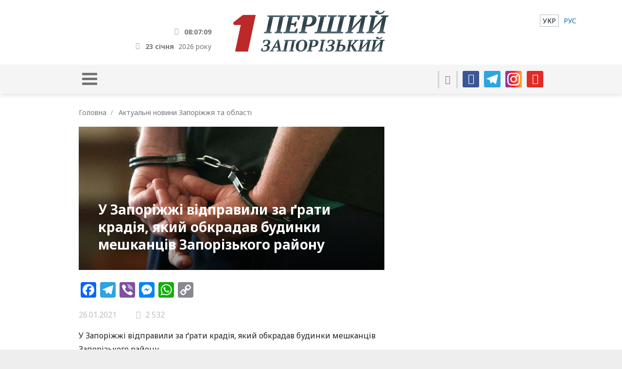

--- FILE ---
content_type: text/html; charset=UTF-8
request_url: http://1news.zp.ua/v-zaporozhe-otpravili-za-reshetku-vora-kotoryj-obvorovyval-doma-zhitelej-zaporozhskogo-rajona/
body_size: 16736
content:
<!DOCTYPE html>
<html dir="ltr" lang="uk" prefix="og: https://ogp.me/ns#">
<head>
  <meta http-equiv="X-UA-Compatible" content="IE=Edge">
  <meta http-equiv="Cache-Control" content="max-age=31536000, must-revalidate">
  <meta name="viewport" content="width=device-width, initial-scale=1.0"/>
  
  <link rel="preconnect" href="https://fonts.googleapis.com">
  <link rel="preconnect" href="https://fonts.gstatic.com" crossorigin>


  <meta charset="UTF-8">
  <meta content="width=device-width, minimum-scale=1, maximum-scale=1" name="viewport">
  <meta name="theme-color" content="#bd2828">
  <link rel="apple-touch-icon-precomposed" sizes="57x57" href="http://1news.zp.ua/themes/1zp-wpml/assets/i/app/favicon-57x57.png">
  <link rel="apple-touch-icon-precomposed" sizes="60x60" href="http://1news.zp.ua/themes/1zp-wpml/assets/i/app/favicon-60x60.png">
  <link rel="apple-touch-icon-precomposed" sizes="72x72" href="http://1news.zp.ua/themes/1zp-wpml/assets/i/app/favicon-72x72.png">
  <link rel="apple-touch-icon-precomposed" sizes="76x76" href="http://1news.zp.ua/themes/1zp-wpml/assets/i/app/favicon-76x76.png">
  <link rel="apple-touch-icon-precomposed" sizes="114x114" href="http://1news.zp.ua/themes/1zp-wpml/assets/i/app/favicon-114x114.png">
  <link rel="apple-touch-icon-precomposed" sizes="120x120" href="http://1news.zp.ua/themes/1zp-wpml/assets/i/app/favicon-120x120.png">
  <link rel="apple-touch-icon-precomposed" sizes="144x144" href="http://1news.zp.ua/themes/1zp-wpml/assets/i/app/favicon-144x144.png">
  <link rel="apple-touch-icon-precomposed" sizes="152x152" href="http://1news.zp.ua/themes/1zp-wpml/assets/i/app/favicon-152x152.png">
  <link rel="icon" type="image/png" sizes="196x196" href="http://1news.zp.ua/themes/1zp-wpml/assets/i/app/favicon-196x196.png">
  <link rel="icon" type="image/png" sizes="96x96" href="http://1news.zp.ua/themes/1zp-wpml/assets/i/app/favicon-96x96.png">
  <link rel="icon" type="image/png" sizes="32x32" href="http://1news.zp.ua/themes/1zp-wpml/assets/i/app/favicon-32x32.png">
  <link rel="icon" type="image/png" sizes="16x16" href="http://1news.zp.ua/themes/1zp-wpml/assets/i/app/favicon-16x16.png">
  <link rel="icon" type="image/png" sizes="128x128" href="http://1news.zp.ua/themes/1zp-wpml/assets/i/app/favicon-128x128.png">
  <meta name="application-name" content="&amp;nbsp;">
  <meta name="msapplication-TileColor" content="#FFFFFF">
  <meta name="msapplication-TileImage" content="http://1news.zp.ua/themes/1zp-wpml/assets/i/app/favicon-144x144.png">
  <meta name="msapplication-square70x70logo" content="http://1news.zp.ua/themes/1zp-wpml/assets/i/app/favicon-70x70.png">
  <meta name="msapplication-square150x150logo" content="http://1news.zp.ua/themes/1zp-wpml/assets/i/app/favicon-150x150.png">
  <meta name="msapplication-wide310x150logo" content="http://1news.zp.ua/themes/1zp-wpml/assets/i/app/favicon-310x150.png">
  <meta name="msapplication-square310x310logo" content="http://1news.zp.ua/themes/1zp-wpml/assets/i/app/favicon-310x310.png">

  <link rel="alternate" hreflang="uk" href="https://1news.zp.ua/v-zaporozhe-otpravili-za-reshetku-vora-kotoryj-obvorovyval-doma-zhitelej-zaporozhskogo-rajona/" />
<link rel="alternate" hreflang="ru" href="https://1news.zp.ua/ru/v-zaporozhe-otpravili-za-reshetku-vora-kotoryj-obvorovyval-doma-zhitelej-zaporozhskogo-rajona/" />
<link rel="alternate" hreflang="x-default" href="https://1news.zp.ua/v-zaporozhe-otpravili-za-reshetku-vora-kotoryj-obvorovyval-doma-zhitelej-zaporozhskogo-rajona/" />

		<!-- All in One SEO Pro 4.6.9 - aioseo.com -->
		<title>У Запоріжжі відправили за ґрати крадія, який обкрадав будинки мешканців Запорізького району | Перший Запорізький</title>
		<meta name="description" content="У Запоріжжі відправили за ґрати крадія, який обкрадав будинки мешканців Запорізького району. Про це повідомляють у обласній прокуратурі. Запорізьким районним судом Запорізької області винесено вирок 28-річному мешканцю Запорізького району, який вчинив низку крадіжок з приватних будинків та господарських споруд місцевих жителів. Встановлено, що впродовж січня 2019 – березня 2020 року місцевий житель в своєму селі" />
		<meta name="robots" content="max-image-preview:large" />
		<link rel="canonical" href="https://1news.zp.ua/v-zaporozhe-otpravili-za-reshetku-vora-kotoryj-obvorovyval-doma-zhitelej-zaporozhskogo-rajona/" />
		<meta name="generator" content="All in One SEO Pro (AIOSEO) 4.6.9" />
		<meta property="og:locale" content="uk_UA" />
		<meta property="og:site_name" content="Перший Запорізький | Новини Запоріжжя" />
		<meta property="og:type" content="article" />
		<meta property="og:title" content="У Запоріжжі відправили за ґрати крадія, який обкрадав будинки мешканців Запорізького району | Перший Запорізький" />
		<meta property="og:description" content="У Запоріжжі відправили за ґрати крадія, який обкрадав будинки мешканців Запорізького району. Про це повідомляють у обласній прокуратурі. Запорізьким районним судом Запорізької області винесено вирок 28-річному мешканцю Запорізького району, який вчинив низку крадіжок з приватних будинків та господарських споруд місцевих жителів. Встановлено, що впродовж січня 2019 – березня 2020 року місцевий житель в своєму селі" />
		<meta property="og:url" content="https://1news.zp.ua/v-zaporozhe-otpravili-za-reshetku-vora-kotoryj-obvorovyval-doma-zhitelej-zaporozhskogo-rajona/" />
		<meta property="og:image" content="http://1news.zp.ua/media/2021/01/cropped-0_Gp0b08r2EHvr0WO5-1.jpg" />
		<meta property="og:image:width" content="1200" />
		<meta property="og:image:height" content="675" />
		<meta property="article:published_time" content="2021-01-26T08:17:09+00:00" />
		<meta property="article:modified_time" content="2021-01-26T08:17:09+00:00" />
		<meta name="twitter:card" content="summary_large_image" />
		<meta name="twitter:title" content="У Запоріжжі відправили за ґрати крадія, який обкрадав будинки мешканців Запорізького району | Перший Запорізький" />
		<meta name="twitter:description" content="У Запоріжжі відправили за ґрати крадія, який обкрадав будинки мешканців Запорізького району. Про це повідомляють у обласній прокуратурі. Запорізьким районним судом Запорізької області винесено вирок 28-річному мешканцю Запорізького району, який вчинив низку крадіжок з приватних будинків та господарських споруд місцевих жителів. Встановлено, що впродовж січня 2019 – березня 2020 року місцевий житель в своєму селі" />
		<meta name="twitter:image" content="https://1news.zp.ua/media/2021/01/cropped-0_Gp0b08r2EHvr0WO5-1.jpg" />
		<script type="application/ld+json" class="aioseo-schema">
			{"@context":"https:\/\/schema.org","@graph":[{"@type":"BlogPosting","@id":"https:\/\/1news.zp.ua\/v-zaporozhe-otpravili-za-reshetku-vora-kotoryj-obvorovyval-doma-zhitelej-zaporozhskogo-rajona\/#blogposting","name":"\u0423 \u0417\u0430\u043f\u043e\u0440\u0456\u0436\u0436\u0456 \u0432\u0456\u0434\u043f\u0440\u0430\u0432\u0438\u043b\u0438 \u0437\u0430 \u0491\u0440\u0430\u0442\u0438 \u043a\u0440\u0430\u0434\u0456\u044f, \u044f\u043a\u0438\u0439 \u043e\u0431\u043a\u0440\u0430\u0434\u0430\u0432 \u0431\u0443\u0434\u0438\u043d\u043a\u0438 \u043c\u0435\u0448\u043a\u0430\u043d\u0446\u0456\u0432 \u0417\u0430\u043f\u043e\u0440\u0456\u0437\u044c\u043a\u043e\u0433\u043e \u0440\u0430\u0439\u043e\u043d\u0443 | \u041f\u0435\u0440\u0448\u0438\u0439 \u0417\u0430\u043f\u043e\u0440\u0456\u0437\u044c\u043a\u0438\u0439","headline":"\u0423 \u0417\u0430\u043f\u043e\u0440\u0456\u0436\u0436\u0456 \u0432\u0456\u0434\u043f\u0440\u0430\u0432\u0438\u043b\u0438 \u0437\u0430 \u0491\u0440\u0430\u0442\u0438 \u043a\u0440\u0430\u0434\u0456\u044f, \u044f\u043a\u0438\u0439 \u043e\u0431\u043a\u0440\u0430\u0434\u0430\u0432 \u0431\u0443\u0434\u0438\u043d\u043a\u0438 \u043c\u0435\u0448\u043a\u0430\u043d\u0446\u0456\u0432 \u0417\u0430\u043f\u043e\u0440\u0456\u0437\u044c\u043a\u043e\u0433\u043e \u0440\u0430\u0439\u043e\u043d\u0443","author":{"@id":"https:\/\/1news.zp.ua\/author\/andrey\/#author"},"publisher":{"@id":"https:\/\/1news.zp.ua\/#organization"},"image":{"@type":"ImageObject","url":"https:\/\/1news.zp.ua\/media\/2021\/01\/cropped-0_Gp0b08r2EHvr0WO5-1.jpg","width":1200,"height":675},"datePublished":"2021-01-26T10:17:09+02:00","dateModified":"2021-01-26T10:17:09+02:00","inLanguage":"uk","mainEntityOfPage":{"@id":"https:\/\/1news.zp.ua\/v-zaporozhe-otpravili-za-reshetku-vora-kotoryj-obvorovyval-doma-zhitelej-zaporozhskogo-rajona\/#webpage"},"isPartOf":{"@id":"https:\/\/1news.zp.ua\/v-zaporozhe-otpravili-za-reshetku-vora-kotoryj-obvorovyval-doma-zhitelej-zaporozhskogo-rajona\/#webpage"},"articleSection":"\u0410\u043a\u0442\u0443\u0430\u043b\u044c\u043d\u0456 \u043d\u043e\u0432\u0438\u043d\u0438 \u0417\u0430\u043f\u043e\u0440\u0456\u0436\u0436\u044f \u0442\u0430 \u043e\u0431\u043b\u0430\u0441\u0442\u0456, \u0411\u0435\u0437 \u043a\u0430\u0442\u0435\u0433\u043e\u0440\u0456\u0457, \u0417\u0430\u043f\u043e\u0440\u0456\u0436\u0436\u044f, \u041f\u043e\u0434\u0456\u0457, \u0432\u043e\u0440, \u0417\u0430\u043f\u043e\u0440\u043e\u0436\u044c\u0435, \u043f\u0440\u043e\u043a\u0443\u0440\u0430\u0442\u0443\u0440\u0430, \u0440\u0430\u0441\u0441\u043b\u0435\u0434\u043e\u0432\u0430\u043d\u0438\u0435, \u0440\u0435\u0448\u0435\u0442\u043a\u0430, \u0421\u0443\u0434, \u041d\u0435\u043e\u0431\u043e\u0432'\u044f\u0437\u043a\u043e\u0432\u043e"},{"@type":"BreadcrumbList","@id":"https:\/\/1news.zp.ua\/v-zaporozhe-otpravili-za-reshetku-vora-kotoryj-obvorovyval-doma-zhitelej-zaporozhskogo-rajona\/#breadcrumblist","itemListElement":[{"@type":"ListItem","@id":"https:\/\/1news.zp.ua\/#listItem","position":1,"name":"\u0413\u043e\u043b\u043e\u0432\u043d\u0430","item":"https:\/\/1news.zp.ua\/","nextItem":"https:\/\/1news.zp.ua\/v-zaporozhe-otpravili-za-reshetku-vora-kotoryj-obvorovyval-doma-zhitelej-zaporozhskogo-rajona\/#listItem"},{"@type":"ListItem","@id":"https:\/\/1news.zp.ua\/v-zaporozhe-otpravili-za-reshetku-vora-kotoryj-obvorovyval-doma-zhitelej-zaporozhskogo-rajona\/#listItem","position":2,"name":"\u0423 \u0417\u0430\u043f\u043e\u0440\u0456\u0436\u0436\u0456 \u0432\u0456\u0434\u043f\u0440\u0430\u0432\u0438\u043b\u0438 \u0437\u0430 \u0491\u0440\u0430\u0442\u0438 \u043a\u0440\u0430\u0434\u0456\u044f, \u044f\u043a\u0438\u0439 \u043e\u0431\u043a\u0440\u0430\u0434\u0430\u0432 \u0431\u0443\u0434\u0438\u043d\u043a\u0438 \u043c\u0435\u0448\u043a\u0430\u043d\u0446\u0456\u0432 \u0417\u0430\u043f\u043e\u0440\u0456\u0437\u044c\u043a\u043e\u0433\u043e \u0440\u0430\u0439\u043e\u043d\u0443","previousItem":"https:\/\/1news.zp.ua\/#listItem"}]},{"@type":"Organization","@id":"https:\/\/1news.zp.ua\/#organization","name":"\u041f\u0435\u0440\u0448\u0438\u0439 \u0417\u0430\u043f\u043e\u0440\u0456\u0437\u044c\u043a\u0438\u0439","description":"\u041d\u043e\u0432\u0438\u043d\u0438 \u0417\u0430\u043f\u043e\u0440\u0456\u0436\u0436\u044f","url":"https:\/\/1news.zp.ua\/"},{"@type":"Person","@id":"https:\/\/1news.zp.ua\/author\/andrey\/#author","url":"https:\/\/1news.zp.ua\/author\/andrey\/","name":"Andrey","image":{"@type":"ImageObject","@id":"https:\/\/1news.zp.ua\/v-zaporozhe-otpravili-za-reshetku-vora-kotoryj-obvorovyval-doma-zhitelej-zaporozhskogo-rajona\/#authorImage","url":"http:\/\/2.gravatar.com\/avatar\/8d4c3bfed2e0948cf7c98796b1db014f?s=96&d=mm&r=g","width":96,"height":96,"caption":"Andrey"}},{"@type":"WebPage","@id":"https:\/\/1news.zp.ua\/v-zaporozhe-otpravili-za-reshetku-vora-kotoryj-obvorovyval-doma-zhitelej-zaporozhskogo-rajona\/#webpage","url":"https:\/\/1news.zp.ua\/v-zaporozhe-otpravili-za-reshetku-vora-kotoryj-obvorovyval-doma-zhitelej-zaporozhskogo-rajona\/","name":"\u0423 \u0417\u0430\u043f\u043e\u0440\u0456\u0436\u0436\u0456 \u0432\u0456\u0434\u043f\u0440\u0430\u0432\u0438\u043b\u0438 \u0437\u0430 \u0491\u0440\u0430\u0442\u0438 \u043a\u0440\u0430\u0434\u0456\u044f, \u044f\u043a\u0438\u0439 \u043e\u0431\u043a\u0440\u0430\u0434\u0430\u0432 \u0431\u0443\u0434\u0438\u043d\u043a\u0438 \u043c\u0435\u0448\u043a\u0430\u043d\u0446\u0456\u0432 \u0417\u0430\u043f\u043e\u0440\u0456\u0437\u044c\u043a\u043e\u0433\u043e \u0440\u0430\u0439\u043e\u043d\u0443 | \u041f\u0435\u0440\u0448\u0438\u0439 \u0417\u0430\u043f\u043e\u0440\u0456\u0437\u044c\u043a\u0438\u0439","description":"\u0423 \u0417\u0430\u043f\u043e\u0440\u0456\u0436\u0436\u0456 \u0432\u0456\u0434\u043f\u0440\u0430\u0432\u0438\u043b\u0438 \u0437\u0430 \u0491\u0440\u0430\u0442\u0438 \u043a\u0440\u0430\u0434\u0456\u044f, \u044f\u043a\u0438\u0439 \u043e\u0431\u043a\u0440\u0430\u0434\u0430\u0432 \u0431\u0443\u0434\u0438\u043d\u043a\u0438 \u043c\u0435\u0448\u043a\u0430\u043d\u0446\u0456\u0432 \u0417\u0430\u043f\u043e\u0440\u0456\u0437\u044c\u043a\u043e\u0433\u043e \u0440\u0430\u0439\u043e\u043d\u0443. \u041f\u0440\u043e \u0446\u0435 \u043f\u043e\u0432\u0456\u0434\u043e\u043c\u043b\u044f\u044e\u0442\u044c \u0443 \u043e\u0431\u043b\u0430\u0441\u043d\u0456\u0439 \u043f\u0440\u043e\u043a\u0443\u0440\u0430\u0442\u0443\u0440\u0456. \u0417\u0430\u043f\u043e\u0440\u0456\u0437\u044c\u043a\u0438\u043c \u0440\u0430\u0439\u043e\u043d\u043d\u0438\u043c \u0441\u0443\u0434\u043e\u043c \u0417\u0430\u043f\u043e\u0440\u0456\u0437\u044c\u043a\u043e\u0457 \u043e\u0431\u043b\u0430\u0441\u0442\u0456 \u0432\u0438\u043d\u0435\u0441\u0435\u043d\u043e \u0432\u0438\u0440\u043e\u043a 28-\u0440\u0456\u0447\u043d\u043e\u043c\u0443 \u043c\u0435\u0448\u043a\u0430\u043d\u0446\u044e \u0417\u0430\u043f\u043e\u0440\u0456\u0437\u044c\u043a\u043e\u0433\u043e \u0440\u0430\u0439\u043e\u043d\u0443, \u044f\u043a\u0438\u0439 \u0432\u0447\u0438\u043d\u0438\u0432 \u043d\u0438\u0437\u043a\u0443 \u043a\u0440\u0430\u0434\u0456\u0436\u043e\u043a \u0437 \u043f\u0440\u0438\u0432\u0430\u0442\u043d\u0438\u0445 \u0431\u0443\u0434\u0438\u043d\u043a\u0456\u0432 \u0442\u0430 \u0433\u043e\u0441\u043f\u043e\u0434\u0430\u0440\u0441\u044c\u043a\u0438\u0445 \u0441\u043f\u043e\u0440\u0443\u0434 \u043c\u0456\u0441\u0446\u0435\u0432\u0438\u0445 \u0436\u0438\u0442\u0435\u043b\u0456\u0432. \u0412\u0441\u0442\u0430\u043d\u043e\u0432\u043b\u0435\u043d\u043e, \u0449\u043e \u0432\u043f\u0440\u043e\u0434\u043e\u0432\u0436 \u0441\u0456\u0447\u043d\u044f 2019 \u2013 \u0431\u0435\u0440\u0435\u0437\u043d\u044f 2020 \u0440\u043e\u043a\u0443 \u043c\u0456\u0441\u0446\u0435\u0432\u0438\u0439 \u0436\u0438\u0442\u0435\u043b\u044c \u0432 \u0441\u0432\u043e\u0454\u043c\u0443 \u0441\u0435\u043b\u0456","inLanguage":"uk","isPartOf":{"@id":"https:\/\/1news.zp.ua\/#website"},"breadcrumb":{"@id":"https:\/\/1news.zp.ua\/v-zaporozhe-otpravili-za-reshetku-vora-kotoryj-obvorovyval-doma-zhitelej-zaporozhskogo-rajona\/#breadcrumblist"},"author":{"@id":"https:\/\/1news.zp.ua\/author\/andrey\/#author"},"creator":{"@id":"https:\/\/1news.zp.ua\/author\/andrey\/#author"},"image":{"@type":"ImageObject","url":"https:\/\/1news.zp.ua\/media\/2021\/01\/cropped-0_Gp0b08r2EHvr0WO5-1.jpg","@id":"https:\/\/1news.zp.ua\/v-zaporozhe-otpravili-za-reshetku-vora-kotoryj-obvorovyval-doma-zhitelej-zaporozhskogo-rajona\/#mainImage","width":1200,"height":675},"primaryImageOfPage":{"@id":"https:\/\/1news.zp.ua\/v-zaporozhe-otpravili-za-reshetku-vora-kotoryj-obvorovyval-doma-zhitelej-zaporozhskogo-rajona\/#mainImage"},"datePublished":"2021-01-26T10:17:09+02:00","dateModified":"2021-01-26T10:17:09+02:00"},{"@type":"WebSite","@id":"https:\/\/1news.zp.ua\/#website","url":"https:\/\/1news.zp.ua\/","name":"\u041f\u0435\u0440\u0448\u0438\u0439 \u0417\u0430\u043f\u043e\u0440\u0456\u0437\u044c\u043a\u0438\u0439","description":"\u041d\u043e\u0432\u0438\u043d\u0438 \u0417\u0430\u043f\u043e\u0440\u0456\u0436\u0436\u044f","inLanguage":"uk","publisher":{"@id":"https:\/\/1news.zp.ua\/#organization"}}]}
		</script>
		<!-- All in One SEO Pro -->

<script type="text/javascript" id="wpp-js" src="http://1news.zp.ua/plugins/wordpress-popular-posts/assets/js/wpp.min.js" data-sampling="0" data-sampling-rate="100" data-api-url="https://1news.zp.ua/wp-json/wordpress-popular-posts" data-post-id="552147" data-token="7d3147e3ad" data-lang="0" data-debug="0"></script>
<link rel='dns-prefetch' href='//static.addtoany.com' />
<link rel="alternate" type="application/rss+xml" title="Перший Запорізький &raquo; У Запоріжжі відправили за ґрати крадія, який обкрадав будинки мешканців Запорізького району Канал коментарів" href="https://1news.zp.ua/v-zaporozhe-otpravili-za-reshetku-vora-kotoryj-obvorovyval-doma-zhitelej-zaporozhskogo-rajona/feed/" />
		<!-- This site uses the Google Analytics by MonsterInsights plugin v8.27.0 - Using Analytics tracking - https://www.monsterinsights.com/ -->
							<script src="//www.googletagmanager.com/gtag/js?id=G-17459WV97J"  data-cfasync="false" data-wpfc-render="false" type="text/javascript" async></script>
			<script data-cfasync="false" data-wpfc-render="false" type="text/javascript">
				var mi_version = '8.27.0';
				var mi_track_user = true;
				var mi_no_track_reason = '';
								var MonsterInsightsDefaultLocations = {"page_location":"https:\/\/1news.zp.ua\/v-zaporozhe-otpravili-za-reshetku-vora-kotoryj-obvorovyval-doma-zhitelej-zaporozhskogo-rajona\/"};
				if ( typeof MonsterInsightsPrivacyGuardFilter === 'function' ) {
					var MonsterInsightsLocations = (typeof MonsterInsightsExcludeQuery === 'object') ? MonsterInsightsPrivacyGuardFilter( MonsterInsightsExcludeQuery ) : MonsterInsightsPrivacyGuardFilter( MonsterInsightsDefaultLocations );
				} else {
					var MonsterInsightsLocations = (typeof MonsterInsightsExcludeQuery === 'object') ? MonsterInsightsExcludeQuery : MonsterInsightsDefaultLocations;
				}

								var disableStrs = [
										'ga-disable-G-17459WV97J',
									];

				/* Function to detect opted out users */
				function __gtagTrackerIsOptedOut() {
					for (var index = 0; index < disableStrs.length; index++) {
						if (document.cookie.indexOf(disableStrs[index] + '=true') > -1) {
							return true;
						}
					}

					return false;
				}

				/* Disable tracking if the opt-out cookie exists. */
				if (__gtagTrackerIsOptedOut()) {
					for (var index = 0; index < disableStrs.length; index++) {
						window[disableStrs[index]] = true;
					}
				}

				/* Opt-out function */
				function __gtagTrackerOptout() {
					for (var index = 0; index < disableStrs.length; index++) {
						document.cookie = disableStrs[index] + '=true; expires=Thu, 31 Dec 2099 23:59:59 UTC; path=/';
						window[disableStrs[index]] = true;
					}
				}

				if ('undefined' === typeof gaOptout) {
					function gaOptout() {
						__gtagTrackerOptout();
					}
				}
								window.dataLayer = window.dataLayer || [];

				window.MonsterInsightsDualTracker = {
					helpers: {},
					trackers: {},
				};
				if (mi_track_user) {
					function __gtagDataLayer() {
						dataLayer.push(arguments);
					}

					function __gtagTracker(type, name, parameters) {
						if (!parameters) {
							parameters = {};
						}

						if (parameters.send_to) {
							__gtagDataLayer.apply(null, arguments);
							return;
						}

						if (type === 'event') {
														parameters.send_to = monsterinsights_frontend.v4_id;
							var hookName = name;
							if (typeof parameters['event_category'] !== 'undefined') {
								hookName = parameters['event_category'] + ':' + name;
							}

							if (typeof MonsterInsightsDualTracker.trackers[hookName] !== 'undefined') {
								MonsterInsightsDualTracker.trackers[hookName](parameters);
							} else {
								__gtagDataLayer('event', name, parameters);
							}
							
						} else {
							__gtagDataLayer.apply(null, arguments);
						}
					}

					__gtagTracker('js', new Date());
					__gtagTracker('set', {
						'developer_id.dZGIzZG': true,
											});
					if ( MonsterInsightsLocations.page_location ) {
						__gtagTracker('set', MonsterInsightsLocations);
					}
										__gtagTracker('config', 'G-17459WV97J', {"forceSSL":"true"} );
															window.gtag = __gtagTracker;										(function () {
						/* https://developers.google.com/analytics/devguides/collection/analyticsjs/ */
						/* ga and __gaTracker compatibility shim. */
						var noopfn = function () {
							return null;
						};
						var newtracker = function () {
							return new Tracker();
						};
						var Tracker = function () {
							return null;
						};
						var p = Tracker.prototype;
						p.get = noopfn;
						p.set = noopfn;
						p.send = function () {
							var args = Array.prototype.slice.call(arguments);
							args.unshift('send');
							__gaTracker.apply(null, args);
						};
						var __gaTracker = function () {
							var len = arguments.length;
							if (len === 0) {
								return;
							}
							var f = arguments[len - 1];
							if (typeof f !== 'object' || f === null || typeof f.hitCallback !== 'function') {
								if ('send' === arguments[0]) {
									var hitConverted, hitObject = false, action;
									if ('event' === arguments[1]) {
										if ('undefined' !== typeof arguments[3]) {
											hitObject = {
												'eventAction': arguments[3],
												'eventCategory': arguments[2],
												'eventLabel': arguments[4],
												'value': arguments[5] ? arguments[5] : 1,
											}
										}
									}
									if ('pageview' === arguments[1]) {
										if ('undefined' !== typeof arguments[2]) {
											hitObject = {
												'eventAction': 'page_view',
												'page_path': arguments[2],
											}
										}
									}
									if (typeof arguments[2] === 'object') {
										hitObject = arguments[2];
									}
									if (typeof arguments[5] === 'object') {
										Object.assign(hitObject, arguments[5]);
									}
									if ('undefined' !== typeof arguments[1].hitType) {
										hitObject = arguments[1];
										if ('pageview' === hitObject.hitType) {
											hitObject.eventAction = 'page_view';
										}
									}
									if (hitObject) {
										action = 'timing' === arguments[1].hitType ? 'timing_complete' : hitObject.eventAction;
										hitConverted = mapArgs(hitObject);
										__gtagTracker('event', action, hitConverted);
									}
								}
								return;
							}

							function mapArgs(args) {
								var arg, hit = {};
								var gaMap = {
									'eventCategory': 'event_category',
									'eventAction': 'event_action',
									'eventLabel': 'event_label',
									'eventValue': 'event_value',
									'nonInteraction': 'non_interaction',
									'timingCategory': 'event_category',
									'timingVar': 'name',
									'timingValue': 'value',
									'timingLabel': 'event_label',
									'page': 'page_path',
									'location': 'page_location',
									'title': 'page_title',
									'referrer' : 'page_referrer',
								};
								for (arg in args) {
																		if (!(!args.hasOwnProperty(arg) || !gaMap.hasOwnProperty(arg))) {
										hit[gaMap[arg]] = args[arg];
									} else {
										hit[arg] = args[arg];
									}
								}
								return hit;
							}

							try {
								f.hitCallback();
							} catch (ex) {
							}
						};
						__gaTracker.create = newtracker;
						__gaTracker.getByName = newtracker;
						__gaTracker.getAll = function () {
							return [];
						};
						__gaTracker.remove = noopfn;
						__gaTracker.loaded = true;
						window['__gaTracker'] = __gaTracker;
					})();
									} else {
										console.log("");
					(function () {
						function __gtagTracker() {
							return null;
						}

						window['__gtagTracker'] = __gtagTracker;
						window['gtag'] = __gtagTracker;
					})();
									}
			</script>
				<!-- / Google Analytics by MonsterInsights -->
		<script type="text/javascript">
/* <![CDATA[ */
window._wpemojiSettings = {"baseUrl":"https:\/\/s.w.org\/images\/core\/emoji\/15.0.3\/72x72\/","ext":".png","svgUrl":"https:\/\/s.w.org\/images\/core\/emoji\/15.0.3\/svg\/","svgExt":".svg","source":{"concatemoji":"http:\/\/1news.zp.ua\/wp-includes\/js\/wp-emoji-release.min.js?ver=cabc7b18781ff132619cf3ad18a19683"}};
/*! This file is auto-generated */
!function(i,n){var o,s,e;function c(e){try{var t={supportTests:e,timestamp:(new Date).valueOf()};sessionStorage.setItem(o,JSON.stringify(t))}catch(e){}}function p(e,t,n){e.clearRect(0,0,e.canvas.width,e.canvas.height),e.fillText(t,0,0);var t=new Uint32Array(e.getImageData(0,0,e.canvas.width,e.canvas.height).data),r=(e.clearRect(0,0,e.canvas.width,e.canvas.height),e.fillText(n,0,0),new Uint32Array(e.getImageData(0,0,e.canvas.width,e.canvas.height).data));return t.every(function(e,t){return e===r[t]})}function u(e,t,n){switch(t){case"flag":return n(e,"\ud83c\udff3\ufe0f\u200d\u26a7\ufe0f","\ud83c\udff3\ufe0f\u200b\u26a7\ufe0f")?!1:!n(e,"\ud83c\uddfa\ud83c\uddf3","\ud83c\uddfa\u200b\ud83c\uddf3")&&!n(e,"\ud83c\udff4\udb40\udc67\udb40\udc62\udb40\udc65\udb40\udc6e\udb40\udc67\udb40\udc7f","\ud83c\udff4\u200b\udb40\udc67\u200b\udb40\udc62\u200b\udb40\udc65\u200b\udb40\udc6e\u200b\udb40\udc67\u200b\udb40\udc7f");case"emoji":return!n(e,"\ud83d\udc26\u200d\u2b1b","\ud83d\udc26\u200b\u2b1b")}return!1}function f(e,t,n){var r="undefined"!=typeof WorkerGlobalScope&&self instanceof WorkerGlobalScope?new OffscreenCanvas(300,150):i.createElement("canvas"),a=r.getContext("2d",{willReadFrequently:!0}),o=(a.textBaseline="top",a.font="600 32px Arial",{});return e.forEach(function(e){o[e]=t(a,e,n)}),o}function t(e){var t=i.createElement("script");t.src=e,t.defer=!0,i.head.appendChild(t)}"undefined"!=typeof Promise&&(o="wpEmojiSettingsSupports",s=["flag","emoji"],n.supports={everything:!0,everythingExceptFlag:!0},e=new Promise(function(e){i.addEventListener("DOMContentLoaded",e,{once:!0})}),new Promise(function(t){var n=function(){try{var e=JSON.parse(sessionStorage.getItem(o));if("object"==typeof e&&"number"==typeof e.timestamp&&(new Date).valueOf()<e.timestamp+604800&&"object"==typeof e.supportTests)return e.supportTests}catch(e){}return null}();if(!n){if("undefined"!=typeof Worker&&"undefined"!=typeof OffscreenCanvas&&"undefined"!=typeof URL&&URL.createObjectURL&&"undefined"!=typeof Blob)try{var e="postMessage("+f.toString()+"("+[JSON.stringify(s),u.toString(),p.toString()].join(",")+"));",r=new Blob([e],{type:"text/javascript"}),a=new Worker(URL.createObjectURL(r),{name:"wpTestEmojiSupports"});return void(a.onmessage=function(e){c(n=e.data),a.terminate(),t(n)})}catch(e){}c(n=f(s,u,p))}t(n)}).then(function(e){for(var t in e)n.supports[t]=e[t],n.supports.everything=n.supports.everything&&n.supports[t],"flag"!==t&&(n.supports.everythingExceptFlag=n.supports.everythingExceptFlag&&n.supports[t]);n.supports.everythingExceptFlag=n.supports.everythingExceptFlag&&!n.supports.flag,n.DOMReady=!1,n.readyCallback=function(){n.DOMReady=!0}}).then(function(){return e}).then(function(){var e;n.supports.everything||(n.readyCallback(),(e=n.source||{}).concatemoji?t(e.concatemoji):e.wpemoji&&e.twemoji&&(t(e.twemoji),t(e.wpemoji)))}))}((window,document),window._wpemojiSettings);
/* ]]> */
</script>
<style id='wp-emoji-styles-inline-css' type='text/css'>

	img.wp-smiley, img.emoji {
		display: inline !important;
		border: none !important;
		box-shadow: none !important;
		height: 1em !important;
		width: 1em !important;
		margin: 0 0.07em !important;
		vertical-align: -0.1em !important;
		background: none !important;
		padding: 0 !important;
	}
</style>
<link rel='stylesheet' id='wp-block-library-css' href='http://1news.zp.ua/wp-includes/css/dist/block-library/style.min.css?ver=cabc7b18781ff132619cf3ad18a19683' type='text/css' media='all' />
<style id='classic-theme-styles-inline-css' type='text/css'>
/*! This file is auto-generated */
.wp-block-button__link{color:#fff;background-color:#32373c;border-radius:9999px;box-shadow:none;text-decoration:none;padding:calc(.667em + 2px) calc(1.333em + 2px);font-size:1.125em}.wp-block-file__button{background:#32373c;color:#fff;text-decoration:none}
</style>
<style id='global-styles-inline-css' type='text/css'>
:root{--wp--preset--aspect-ratio--square: 1;--wp--preset--aspect-ratio--4-3: 4/3;--wp--preset--aspect-ratio--3-4: 3/4;--wp--preset--aspect-ratio--3-2: 3/2;--wp--preset--aspect-ratio--2-3: 2/3;--wp--preset--aspect-ratio--16-9: 16/9;--wp--preset--aspect-ratio--9-16: 9/16;--wp--preset--color--black: #000000;--wp--preset--color--cyan-bluish-gray: #abb8c3;--wp--preset--color--white: #ffffff;--wp--preset--color--pale-pink: #f78da7;--wp--preset--color--vivid-red: #cf2e2e;--wp--preset--color--luminous-vivid-orange: #ff6900;--wp--preset--color--luminous-vivid-amber: #fcb900;--wp--preset--color--light-green-cyan: #7bdcb5;--wp--preset--color--vivid-green-cyan: #00d084;--wp--preset--color--pale-cyan-blue: #8ed1fc;--wp--preset--color--vivid-cyan-blue: #0693e3;--wp--preset--color--vivid-purple: #9b51e0;--wp--preset--gradient--vivid-cyan-blue-to-vivid-purple: linear-gradient(135deg,rgba(6,147,227,1) 0%,rgb(155,81,224) 100%);--wp--preset--gradient--light-green-cyan-to-vivid-green-cyan: linear-gradient(135deg,rgb(122,220,180) 0%,rgb(0,208,130) 100%);--wp--preset--gradient--luminous-vivid-amber-to-luminous-vivid-orange: linear-gradient(135deg,rgba(252,185,0,1) 0%,rgba(255,105,0,1) 100%);--wp--preset--gradient--luminous-vivid-orange-to-vivid-red: linear-gradient(135deg,rgba(255,105,0,1) 0%,rgb(207,46,46) 100%);--wp--preset--gradient--very-light-gray-to-cyan-bluish-gray: linear-gradient(135deg,rgb(238,238,238) 0%,rgb(169,184,195) 100%);--wp--preset--gradient--cool-to-warm-spectrum: linear-gradient(135deg,rgb(74,234,220) 0%,rgb(151,120,209) 20%,rgb(207,42,186) 40%,rgb(238,44,130) 60%,rgb(251,105,98) 80%,rgb(254,248,76) 100%);--wp--preset--gradient--blush-light-purple: linear-gradient(135deg,rgb(255,206,236) 0%,rgb(152,150,240) 100%);--wp--preset--gradient--blush-bordeaux: linear-gradient(135deg,rgb(254,205,165) 0%,rgb(254,45,45) 50%,rgb(107,0,62) 100%);--wp--preset--gradient--luminous-dusk: linear-gradient(135deg,rgb(255,203,112) 0%,rgb(199,81,192) 50%,rgb(65,88,208) 100%);--wp--preset--gradient--pale-ocean: linear-gradient(135deg,rgb(255,245,203) 0%,rgb(182,227,212) 50%,rgb(51,167,181) 100%);--wp--preset--gradient--electric-grass: linear-gradient(135deg,rgb(202,248,128) 0%,rgb(113,206,126) 100%);--wp--preset--gradient--midnight: linear-gradient(135deg,rgb(2,3,129) 0%,rgb(40,116,252) 100%);--wp--preset--font-size--small: 13px;--wp--preset--font-size--medium: 20px;--wp--preset--font-size--large: 36px;--wp--preset--font-size--x-large: 42px;--wp--preset--spacing--20: 0.44rem;--wp--preset--spacing--30: 0.67rem;--wp--preset--spacing--40: 1rem;--wp--preset--spacing--50: 1.5rem;--wp--preset--spacing--60: 2.25rem;--wp--preset--spacing--70: 3.38rem;--wp--preset--spacing--80: 5.06rem;--wp--preset--shadow--natural: 6px 6px 9px rgba(0, 0, 0, 0.2);--wp--preset--shadow--deep: 12px 12px 50px rgba(0, 0, 0, 0.4);--wp--preset--shadow--sharp: 6px 6px 0px rgba(0, 0, 0, 0.2);--wp--preset--shadow--outlined: 6px 6px 0px -3px rgba(255, 255, 255, 1), 6px 6px rgba(0, 0, 0, 1);--wp--preset--shadow--crisp: 6px 6px 0px rgba(0, 0, 0, 1);}:where(.is-layout-flex){gap: 0.5em;}:where(.is-layout-grid){gap: 0.5em;}body .is-layout-flex{display: flex;}.is-layout-flex{flex-wrap: wrap;align-items: center;}.is-layout-flex > :is(*, div){margin: 0;}body .is-layout-grid{display: grid;}.is-layout-grid > :is(*, div){margin: 0;}:where(.wp-block-columns.is-layout-flex){gap: 2em;}:where(.wp-block-columns.is-layout-grid){gap: 2em;}:where(.wp-block-post-template.is-layout-flex){gap: 1.25em;}:where(.wp-block-post-template.is-layout-grid){gap: 1.25em;}.has-black-color{color: var(--wp--preset--color--black) !important;}.has-cyan-bluish-gray-color{color: var(--wp--preset--color--cyan-bluish-gray) !important;}.has-white-color{color: var(--wp--preset--color--white) !important;}.has-pale-pink-color{color: var(--wp--preset--color--pale-pink) !important;}.has-vivid-red-color{color: var(--wp--preset--color--vivid-red) !important;}.has-luminous-vivid-orange-color{color: var(--wp--preset--color--luminous-vivid-orange) !important;}.has-luminous-vivid-amber-color{color: var(--wp--preset--color--luminous-vivid-amber) !important;}.has-light-green-cyan-color{color: var(--wp--preset--color--light-green-cyan) !important;}.has-vivid-green-cyan-color{color: var(--wp--preset--color--vivid-green-cyan) !important;}.has-pale-cyan-blue-color{color: var(--wp--preset--color--pale-cyan-blue) !important;}.has-vivid-cyan-blue-color{color: var(--wp--preset--color--vivid-cyan-blue) !important;}.has-vivid-purple-color{color: var(--wp--preset--color--vivid-purple) !important;}.has-black-background-color{background-color: var(--wp--preset--color--black) !important;}.has-cyan-bluish-gray-background-color{background-color: var(--wp--preset--color--cyan-bluish-gray) !important;}.has-white-background-color{background-color: var(--wp--preset--color--white) !important;}.has-pale-pink-background-color{background-color: var(--wp--preset--color--pale-pink) !important;}.has-vivid-red-background-color{background-color: var(--wp--preset--color--vivid-red) !important;}.has-luminous-vivid-orange-background-color{background-color: var(--wp--preset--color--luminous-vivid-orange) !important;}.has-luminous-vivid-amber-background-color{background-color: var(--wp--preset--color--luminous-vivid-amber) !important;}.has-light-green-cyan-background-color{background-color: var(--wp--preset--color--light-green-cyan) !important;}.has-vivid-green-cyan-background-color{background-color: var(--wp--preset--color--vivid-green-cyan) !important;}.has-pale-cyan-blue-background-color{background-color: var(--wp--preset--color--pale-cyan-blue) !important;}.has-vivid-cyan-blue-background-color{background-color: var(--wp--preset--color--vivid-cyan-blue) !important;}.has-vivid-purple-background-color{background-color: var(--wp--preset--color--vivid-purple) !important;}.has-black-border-color{border-color: var(--wp--preset--color--black) !important;}.has-cyan-bluish-gray-border-color{border-color: var(--wp--preset--color--cyan-bluish-gray) !important;}.has-white-border-color{border-color: var(--wp--preset--color--white) !important;}.has-pale-pink-border-color{border-color: var(--wp--preset--color--pale-pink) !important;}.has-vivid-red-border-color{border-color: var(--wp--preset--color--vivid-red) !important;}.has-luminous-vivid-orange-border-color{border-color: var(--wp--preset--color--luminous-vivid-orange) !important;}.has-luminous-vivid-amber-border-color{border-color: var(--wp--preset--color--luminous-vivid-amber) !important;}.has-light-green-cyan-border-color{border-color: var(--wp--preset--color--light-green-cyan) !important;}.has-vivid-green-cyan-border-color{border-color: var(--wp--preset--color--vivid-green-cyan) !important;}.has-pale-cyan-blue-border-color{border-color: var(--wp--preset--color--pale-cyan-blue) !important;}.has-vivid-cyan-blue-border-color{border-color: var(--wp--preset--color--vivid-cyan-blue) !important;}.has-vivid-purple-border-color{border-color: var(--wp--preset--color--vivid-purple) !important;}.has-vivid-cyan-blue-to-vivid-purple-gradient-background{background: var(--wp--preset--gradient--vivid-cyan-blue-to-vivid-purple) !important;}.has-light-green-cyan-to-vivid-green-cyan-gradient-background{background: var(--wp--preset--gradient--light-green-cyan-to-vivid-green-cyan) !important;}.has-luminous-vivid-amber-to-luminous-vivid-orange-gradient-background{background: var(--wp--preset--gradient--luminous-vivid-amber-to-luminous-vivid-orange) !important;}.has-luminous-vivid-orange-to-vivid-red-gradient-background{background: var(--wp--preset--gradient--luminous-vivid-orange-to-vivid-red) !important;}.has-very-light-gray-to-cyan-bluish-gray-gradient-background{background: var(--wp--preset--gradient--very-light-gray-to-cyan-bluish-gray) !important;}.has-cool-to-warm-spectrum-gradient-background{background: var(--wp--preset--gradient--cool-to-warm-spectrum) !important;}.has-blush-light-purple-gradient-background{background: var(--wp--preset--gradient--blush-light-purple) !important;}.has-blush-bordeaux-gradient-background{background: var(--wp--preset--gradient--blush-bordeaux) !important;}.has-luminous-dusk-gradient-background{background: var(--wp--preset--gradient--luminous-dusk) !important;}.has-pale-ocean-gradient-background{background: var(--wp--preset--gradient--pale-ocean) !important;}.has-electric-grass-gradient-background{background: var(--wp--preset--gradient--electric-grass) !important;}.has-midnight-gradient-background{background: var(--wp--preset--gradient--midnight) !important;}.has-small-font-size{font-size: var(--wp--preset--font-size--small) !important;}.has-medium-font-size{font-size: var(--wp--preset--font-size--medium) !important;}.has-large-font-size{font-size: var(--wp--preset--font-size--large) !important;}.has-x-large-font-size{font-size: var(--wp--preset--font-size--x-large) !important;}
:where(.wp-block-post-template.is-layout-flex){gap: 1.25em;}:where(.wp-block-post-template.is-layout-grid){gap: 1.25em;}
:where(.wp-block-columns.is-layout-flex){gap: 2em;}:where(.wp-block-columns.is-layout-grid){gap: 2em;}
:root :where(.wp-block-pullquote){font-size: 1.5em;line-height: 1.6;}
</style>
<link rel='stylesheet' id='simply-gallery-block-frontend-css' href='http://1news.zp.ua/plugins/simply-gallery-block/blocks/pgc_sgb.min.style.css?ver=3.2.4' type='text/css' media='all' />
<link rel='stylesheet' id='pgc-simply-gallery-plugin-lightbox-style-css' href='http://1news.zp.ua/plugins/simply-gallery-block/plugins/pgc_sgb_lightbox.min.style.css?ver=3.2.4' type='text/css' media='all' />
<link rel='stylesheet' id='usp_style-css' href='http://1news.zp.ua/plugins/user-submitted-posts/resources/usp.css?ver=20240516' type='text/css' media='all' />
<link rel='stylesheet' id='wpml-menu-item-0-css' href='http://1news.zp.ua/plugins/sitepress-multilingual-cms/templates/language-switchers/menu-item/style.min.css?ver=1' type='text/css' media='all' />
<link rel='stylesheet' id='wp-pagenavi-css' href='http://1news.zp.ua/plugins/wp-pagenavi/pagenavi-css.css?ver=2.70' type='text/css' media='all' />
<link rel='stylesheet' id='wordpress-popular-posts-css-css' href='http://1news.zp.ua/plugins/wordpress-popular-posts/assets/css/wpp.css?ver=7.0.1' type='text/css' media='all' />
<link rel='stylesheet' id='addtoany-css' href='http://1news.zp.ua/plugins/add-to-any/addtoany.min.css?ver=1.16' type='text/css' media='all' />
<script type="text/javascript" id="wpml-cookie-js-extra">
/* <![CDATA[ */
var wpml_cookies = {"wp-wpml_current_language":{"value":"uk","expires":1,"path":"\/"}};
var wpml_cookies = {"wp-wpml_current_language":{"value":"uk","expires":1,"path":"\/"}};
/* ]]> */
</script>
<script type="text/javascript" src="http://1news.zp.ua/plugins/sitepress-multilingual-cms/res/js/cookies/language-cookie.js?ver=484900" id="wpml-cookie-js" defer="defer" data-wp-strategy="defer"></script>
<script type="text/javascript" src="http://1news.zp.ua/plugins/google-analytics-for-wordpress/assets/js/frontend-gtag.min.js?ver=8.27.0" id="monsterinsights-frontend-script-js"></script>
<script data-cfasync="false" data-wpfc-render="false" type="text/javascript" id='monsterinsights-frontend-script-js-extra'>/* <![CDATA[ */
var monsterinsights_frontend = {"js_events_tracking":"true","download_extensions":"doc,pdf,ppt,zip,xls,docx,pptx,xlsx","inbound_paths":"[]","home_url":"https:\/\/1news.zp.ua","hash_tracking":"false","v4_id":"G-17459WV97J"};/* ]]> */
</script>
<script type="text/javascript" id="addtoany-core-js-before">
/* <![CDATA[ */
window.a2a_config=window.a2a_config||{};a2a_config.callbacks=[];a2a_config.overlays=[];a2a_config.templates={};a2a_localize = {
	Share: "Поділитися",
	Save: "Зберегти",
	Subscribe: "Підписатися",
	Email: "Email",
	Bookmark: "Закладка",
	ShowAll: "Показати все",
	ShowLess: "Показати менше",
	FindServices: "Знайти сервіс(и)",
	FindAnyServiceToAddTo: "Миттєвий пошук сервісів",
	PoweredBy: "Працює на",
	ShareViaEmail: "Поділитися через електронну пошту",
	SubscribeViaEmail: "Підпишіться електронною поштою",
	BookmarkInYourBrowser: "Додати до закладок у браузері",
	BookmarkInstructions: "Натисніть Ctrl+D або \u2318+D, щоб додати цю сторінку до закладок",
	AddToYourFavorites: "Додати в закладки",
	SendFromWebOrProgram: "Відправити з будь-якої адреси електронної пошти або програми електронної пошти",
	EmailProgram: "Програма електронної пошти",
	More: "Більше&#8230;",
	ThanksForSharing: "Дякуємо, що поділились!",
	ThanksForFollowing: "Дякуємо за підписку!"
};
/* ]]> */
</script>
<script type="text/javascript" defer src="https://static.addtoany.com/menu/page.js" id="addtoany-core-js"></script>
<script type="text/javascript" src="http://1news.zp.ua/wp-includes/js/jquery/jquery.min.js?ver=3.7.1" id="jquery-core-js"></script>
<script type="text/javascript" defer src="http://1news.zp.ua/plugins/add-to-any/addtoany.min.js?ver=1.1" id="addtoany-jquery-js"></script>
<script type="text/javascript" src="http://1news.zp.ua/plugins/user-submitted-posts/resources/jquery.cookie.js?ver=20240516" id="usp_cookie-js"></script>
<script type="text/javascript" src="http://1news.zp.ua/plugins/user-submitted-posts/resources/jquery.parsley.min.js?ver=20240516" id="usp_parsley-js"></script>
<script type="text/javascript" id="usp_core-js-before">
/* <![CDATA[ */
var usp_custom_field = ""; var usp_custom_field_2 = ""; var usp_custom_checkbox = ""; var usp_case_sensitivity = "false"; var usp_challenge_response = "2"; var usp_min_images = 0; var usp_max_images = 10; var usp_parsley_error = "Incorrect response."; var usp_multiple_cats = 0; var usp_existing_tags = 0; var usp_recaptcha_disp = ""; var usp_recaptcha_vers = 2; var usp_recaptcha_key = ""; 
/* ]]> */
</script>
<script type="text/javascript" src="http://1news.zp.ua/plugins/user-submitted-posts/resources/jquery.usp.core.js?ver=20240516" id="usp_core-js"></script>
<link rel="https://api.w.org/" href="https://1news.zp.ua/wp-json/" /><link rel="alternate" title="JSON" type="application/json" href="https://1news.zp.ua/wp-json/wp/v2/posts/552147" /><link rel="EditURI" type="application/rsd+xml" title="RSD" href="https://1news.zp.ua/xmlrpc.php?rsd" />

<link rel='shortlink' href='https://1news.zp.ua/?p=552147' />
<link rel="alternate" title="oEmbed (JSON)" type="application/json+oembed" href="https://1news.zp.ua/wp-json/oembed/1.0/embed?url=https%3A%2F%2F1news.zp.ua%2Fv-zaporozhe-otpravili-za-reshetku-vora-kotoryj-obvorovyval-doma-zhitelej-zaporozhskogo-rajona%2F" />
<link rel="alternate" title="oEmbed (XML)" type="text/xml+oembed" href="https://1news.zp.ua/wp-json/oembed/1.0/embed?url=https%3A%2F%2F1news.zp.ua%2Fv-zaporozhe-otpravili-za-reshetku-vora-kotoryj-obvorovyval-doma-zhitelej-zaporozhskogo-rajona%2F&#038;format=xml" />
<meta name="generator" content="WPML ver:4.8.4 stt:45,54;" />
<noscript><style>.simply-gallery-amp{ display: block !important; }</style></noscript><noscript><style>.sgb-preloader{ display: none !important; }</style></noscript><!-- Stream WordPress user activity plugin v4.0.0 -->
<script type="text/javascript">
(function(url){
	if(/(?:Chrome\/26\.0\.1410\.63 Safari\/537\.31|WordfenceTestMonBot)/.test(navigator.userAgent)){ return; }
	var addEvent = function(evt, handler) {
		if (window.addEventListener) {
			document.addEventListener(evt, handler, false);
		} else if (window.attachEvent) {
			document.attachEvent('on' + evt, handler);
		}
	};
	var removeEvent = function(evt, handler) {
		if (window.removeEventListener) {
			document.removeEventListener(evt, handler, false);
		} else if (window.detachEvent) {
			document.detachEvent('on' + evt, handler);
		}
	};
	var evts = 'contextmenu dblclick drag dragend dragenter dragleave dragover dragstart drop keydown keypress keyup mousedown mousemove mouseout mouseover mouseup mousewheel scroll'.split(' ');
	var logHuman = function() {
		if (window.wfLogHumanRan) { return; }
		window.wfLogHumanRan = true;
		var wfscr = document.createElement('script');
		wfscr.type = 'text/javascript';
		wfscr.async = true;
		wfscr.src = url + '&r=' + Math.random();
		(document.getElementsByTagName('head')[0]||document.getElementsByTagName('body')[0]).appendChild(wfscr);
		for (var i = 0; i < evts.length; i++) {
			removeEvent(evts[i], logHuman);
		}
	};
	for (var i = 0; i < evts.length; i++) {
		addEvent(evts[i], logHuman);
	}
})('//1news.zp.ua/?wordfence_lh=1&hid=B5D4982C3CE6EC73DB107301CC470541');
</script>            <style id="wpp-loading-animation-styles">@-webkit-keyframes bgslide{from{background-position-x:0}to{background-position-x:-200%}}@keyframes bgslide{from{background-position-x:0}to{background-position-x:-200%}}.wpp-widget-block-placeholder,.wpp-shortcode-placeholder{margin:0 auto;width:60px;height:3px;background:#dd3737;background:linear-gradient(90deg,#dd3737 0%,#571313 10%,#dd3737 100%);background-size:200% auto;border-radius:3px;-webkit-animation:bgslide 1s infinite linear;animation:bgslide 1s infinite linear}</style>
            
<script type="text/javascript">
var ajaxurl = 'https://1news.zp.ua/wp-admin/admin-ajax.php';
</script>

<link rel="amphtml" href="https://1news.zp.ua/v-zaporozhe-otpravili-za-reshetku-vora-kotoryj-obvorovyval-doma-zhitelej-zaporozhskogo-rajona/amp/"><link rel="icon" href="https://1news.zp.ua/media/2025/11/cropped-favicon-310x310-1-32x32.png" sizes="32x32" />
<link rel="icon" href="https://1news.zp.ua/media/2025/11/cropped-favicon-310x310-1-192x192.png" sizes="192x192" />
<link rel="apple-touch-icon" href="https://1news.zp.ua/media/2025/11/cropped-favicon-310x310-1-180x180.png" />
<meta name="msapplication-TileImage" content="https://1news.zp.ua/media/2025/11/cropped-favicon-310x310-1-270x270.png" />

  <link href="https://fonts.googleapis.com/css?family=Noto+Sans:400,700,400italic&amp;subset=latin,cyrillic" rel="stylesheet" type="text/css">
  <link rel="stylesheet" href="http://1news.zp.ua/themes/1zp-wpml/assets/1zp.min.css">
  <link rel="stylesheet" href="http://1news.zp.ua/themes/1zp-wpml/assets/styles.css">

</head>

<body class="post-template-default single single-post postid-552147 single-format-standard">
  <!-- bool(false)
 -->
  <header class="header">
    <div class="header__main">
      <div class="container">
        <div class="header__main-inner">
          <div class="header__section header__section_left">
            <div class="header__widget header__widget_time">
              <span class="header__widget-icon icon-clock">
              </span>
              <strong class="header__widget_time-value"></strong>
            </div>
            <div class="header__widget header__widget_date">
              <span class="header__widget-icon icon-calendar">
              </span>
              <strong class="header__widget_date-day"></strong>
              <span class="header__widget_date-year" data-lang-year="року"></span>
            </div>
          </div>
                      <a class="header__logo" href="https://1news.zp.ua">
              <img class="header__logo-image" src="http://1news.zp.ua/themes/1zp-wpml/assets/i/1zp-logo-uk.svg" width="320" height="88">
            </a>
                    <div class="header__section header__section_right">
            <div class="header__widget header__widget_lang">
               
              <ul id="lang-ul" class=""><li id="menu-item-wpml-ls-60179-uk" class="menu-item wpml-ls-slot-60179 wpml-ls-item wpml-ls-item-uk wpml-ls-current-language wpml-ls-menu-item wpml-ls-first-item menu-item-type-wpml_ls_menu_item menu-item-object-wpml_ls_menu_item menu-item-wpml-ls-60179-uk"><a href="https://1news.zp.ua/v-zaporozhe-otpravili-za-reshetku-vora-kotoryj-obvorovyval-doma-zhitelej-zaporozhskogo-rajona/" role="menuitem"><span class="wpml-ls-display">УКР</span></a></li>
<li id="menu-item-wpml-ls-60179-ru" class="menu-item wpml-ls-slot-60179 wpml-ls-item wpml-ls-item-ru wpml-ls-menu-item wpml-ls-last-item menu-item-type-wpml_ls_menu_item menu-item-object-wpml_ls_menu_item menu-item-wpml-ls-60179-ru"><a title="Switch to РУС" href="https://1news.zp.ua/ru/v-zaporozhe-otpravili-za-reshetku-vora-kotoryj-obvorovyval-doma-zhitelej-zaporozhskogo-rajona/" aria-label="Switch to РУС" role="menuitem"><span class="wpml-ls-display">РУС</span></a></li>
</ul>            </div>
          </div>
        </div>
      </div>
    </div>
    <div class="header__bar">
      <div class="header__bar-inner container">
        <nav class="header__menu">
          <div class="menu">
                        <ul class="main-menu">
                                              <li class="main-menu__item ">
                  <a href="https://1news.zp.ua/vse-novosti/" title="Усi новини" class="main-menu__item-link">Усi новини</a>
                                  </li>
                                              <li class="main-menu__item main-menu__item-has_sub">
                  <a href="https://1news.zp.ua/category/zaporizhzhia/" title="Запоріжжя" class="main-menu__item-link">Запоріжжя</a>
                                      <ul class="main-sub-menu">
                                              <li class="main-sub-menu__item">
                          <a href="https://1news.zp.ua/category/zaporizhzhia/podiyu/" title="Події" class="main-sub-menu__item-link">Події</a>
                        </li>
                                              <li class="main-sub-menu__item">
                          <a href="https://1news.zp.ua/category/zaporizhzhia/suspilstvo/" title="Суспільство" class="main-sub-menu__item-link">Суспільство</a>
                        </li>
                                              <li class="main-sub-menu__item">
                          <a href="https://1news.zp.ua/category/zaporizhzhia/polityka/" title="Політика" class="main-sub-menu__item-link">Політика</a>
                        </li>
                                              <li class="main-sub-menu__item">
                          <a href="https://1news.zp.ua/category/zaporizhzhia/ekonomika/" title="Економіка" class="main-sub-menu__item-link">Економіка</a>
                        </li>
                                          </ul>
                                  </li>
                                              <li class="main-menu__item main-menu__item-has_sub">
                  <a href="https://1news.zp.ua/category/region/" title="Регіон" class="main-menu__item-link">Регіон</a>
                                      <ul class="main-sub-menu">
                                              <li class="main-sub-menu__item">
                          <a href="https://1news.zp.ua/category/region/viyna/" title="Війна" class="main-sub-menu__item-link">Війна</a>
                        </li>
                                              <li class="main-sub-menu__item">
                          <a href="https://1news.zp.ua/category/region/occupation/" title="Окупація" class="main-sub-menu__item-link">Окупація</a>
                        </li>
                                              <li class="main-sub-menu__item">
                          <a href="https://1news.zp.ua/category/region/berdyansk/" title="Бердянськ" class="main-sub-menu__item-link">Бердянськ</a>
                        </li>
                                              <li class="main-sub-menu__item">
                          <a href="https://1news.zp.ua/category/region/huliaipole/" title="Гуляйполе" class="main-sub-menu__item-link">Гуляйполе</a>
                        </li>
                                              <li class="main-sub-menu__item">
                          <a href="https://1news.zp.ua/category/region/melitopol/" title="Мелітополь" class="main-sub-menu__item-link">Мелітополь</a>
                        </li>
                                              <li class="main-sub-menu__item">
                          <a href="https://1news.zp.ua/category/region/orikhiv/" title="Оріхів" class="main-sub-menu__item-link">Оріхів</a>
                        </li>
                                              <li class="main-sub-menu__item">
                          <a href="https://1news.zp.ua/category/region/enerhodar/" title="Енергодар" class="main-sub-menu__item-link">Енергодар</a>
                        </li>
                                          </ul>
                                  </li>
                                              <li class="main-menu__item ">
                  <a href="https://1news.zp.ua/category/statti/" title="Статті" class="main-menu__item-link">Статті</a>
                                  </li>
                                              <li class="main-menu__item ">
                  <a href="https://1news.zp.ua/category/interview/" title="Інтерв'ю" class="main-menu__item-link">Інтерв'ю</a>
                                  </li>
                                              <li class="main-menu__item ">
                  <a href="https://1news.zp.ua/category/fotoarhiv/" title="Фото" class="main-menu__item-link">Фото</a>
                                  </li>
                                              <li class="main-menu__item ">
                  <a href="https://1news.zp.ua/category/videoarhiv/" title="Відео" class="main-menu__item-link">Відео</a>
                                  </li>
                          </ul>
          </div>
          <div class="header__toggler">
            <div class="header__toggler-one">
            </div>
            <div class="header__toggler-two">
            </div>
            <div class="header__toggler-three">
            </div>
          </div>
        </nav>
        <div class="header__socials">
          <div class="social-networks">
                                          <a class="social-networks__item social-networks__item_facebook icon-facebook" href="https://www.facebook.com/1newszp/" target="_blank"></a>
                                                        <a class="social-networks__item social-networks__item_telegram icon-telegram" href="https://t.me/onenews_zp" target="_blank"></a>
                                                        <a class="social-networks__item social-networks__item_instagram icon-instagram" href="https://www.instagram.com/1newszp" target="_blank"></a>
                                                        <a class="social-networks__item social-networks__item_youtube icon-youtube" href="https://www.youtube.com/channel/UCHsy_tIyjATp7DL1CoL067A" target="_blank"></a>
                                    </div>
        </div>
        <div class="header__search-bar">
          <div class="search-bar">
            <span class="search-bar__toggle">
              <span class="icon-loupe">
              </span>
              <span class="search-bar__label">Пошук</span>
            </span>
            <form class="search-bar__form" method="get" name="search" id="search" action="/">
              <fieldset>
                <div class="search-bar__wrap" style="display: flex;">
                  <button class="search-bar__button">
                    <span class="icon-loupe">
                    </span>
                  </button>
                  <input class="search-bar__input" type="search" name="s">
                  <input class="search-bar__input" type="hidden" name="l" value="">
                </div>
              </fieldset>
            </form>
            <script>
              var lang_input = document.querySelectorAll('input[name="l"]');
              lang_input.forEach(function(i){
                i.value = '';
              });
            </script>
          </div>
        </div>
      </div>
    </div>
    <div class="header__quick-menu">
      <div class="container">
      </div>
    </div>
  </header>

							<main class="main bg-white">
							<div class="breadcrumbs">								<div class="container"><ol class="breadcrumb"><li itemscope="itemscope" itemtype="http://data-vocabulary.org/Breadcrumb"><a href="https://1news.zp.ua" itemprop="url"><span itemprop="title">Головна</span></a></li><li itemscope="itemscope" itemtype="http://data-vocabulary.org/Breadcrumb"><a href="https://1news.zp.ua/category/aktualno/" itemprop="url"><span itemprop="title">Актуальні новини Запоріжжя та області</span></a></li></ol></div>			</div>				<div class="container">
			<div class="page page_with-sidebar">								<div class="page__content">										<div class="post">																			<div class="post__cover">																<img class="post__cover-image" src="https://1news.zp.ua/media/2021/01/cropped-0_Gp0b08r2EHvr0WO5-1.jpg" alt="У Запоріжжі відправили за ґрати крадія, який обкрадав будинки мешканців Запорізького району"></img>								<div class="post__cover-content">																		<h1 class="post__title post__title_white">																				У Запоріжжі відправили за ґрати крадія, який обкрадав будинки мешканців Запорізького району									</h1>								</div>							</div>												<div class="post__body">														<div class="post__likes">																<div class="likely">																			<style>
		.addtoany_list {
			display: flex;
			flex-direction: column;
			flex-wrap: wrap;
		}
		@media (max-width: 1365px) {
			.addtoany_list {
				flex-direction: row;
			}
		}
	</style>
	<div class="a2a_kit a2a_kit_size_32 addtoany_list" data-a2a-url="https://1news.zp.ua/v-zaporozhe-otpravili-za-reshetku-vora-kotoryj-obvorovyval-doma-zhitelej-zaporozhskogo-rajona/" data-a2a-title="У Запоріжжі відправили за ґрати крадія, який обкрадав будинки мешканців Запорізького району"><a class="a2a_button_facebook" href="https://www.addtoany.com/add_to/facebook?linkurl=https%3A%2F%2F1news.zp.ua%2Fv-zaporozhe-otpravili-za-reshetku-vora-kotoryj-obvorovyval-doma-zhitelej-zaporozhskogo-rajona%2F&amp;linkname=%D0%A3%20%D0%97%D0%B0%D0%BF%D0%BE%D1%80%D1%96%D0%B6%D0%B6%D1%96%20%D0%B2%D1%96%D0%B4%D0%BF%D1%80%D0%B0%D0%B2%D0%B8%D0%BB%D0%B8%20%D0%B7%D0%B0%20%D2%91%D1%80%D0%B0%D1%82%D0%B8%20%D0%BA%D1%80%D0%B0%D0%B4%D1%96%D1%8F%2C%20%D1%8F%D0%BA%D0%B8%D0%B9%20%D0%BE%D0%B1%D0%BA%D1%80%D0%B0%D0%B4%D0%B0%D0%B2%20%D0%B1%D1%83%D0%B4%D0%B8%D0%BD%D0%BA%D0%B8%20%D0%BC%D0%B5%D1%88%D0%BA%D0%B0%D0%BD%D1%86%D1%96%D0%B2%20%D0%97%D0%B0%D0%BF%D0%BE%D1%80%D1%96%D0%B7%D1%8C%D0%BA%D0%BE%D0%B3%D0%BE%20%D1%80%D0%B0%D0%B9%D0%BE%D0%BD%D1%83" title="Facebook" rel="nofollow noopener" target="_blank"></a><a class="a2a_button_telegram" href="https://www.addtoany.com/add_to/telegram?linkurl=https%3A%2F%2F1news.zp.ua%2Fv-zaporozhe-otpravili-za-reshetku-vora-kotoryj-obvorovyval-doma-zhitelej-zaporozhskogo-rajona%2F&amp;linkname=%D0%A3%20%D0%97%D0%B0%D0%BF%D0%BE%D1%80%D1%96%D0%B6%D0%B6%D1%96%20%D0%B2%D1%96%D0%B4%D0%BF%D1%80%D0%B0%D0%B2%D0%B8%D0%BB%D0%B8%20%D0%B7%D0%B0%20%D2%91%D1%80%D0%B0%D1%82%D0%B8%20%D0%BA%D1%80%D0%B0%D0%B4%D1%96%D1%8F%2C%20%D1%8F%D0%BA%D0%B8%D0%B9%20%D0%BE%D0%B1%D0%BA%D1%80%D0%B0%D0%B4%D0%B0%D0%B2%20%D0%B1%D1%83%D0%B4%D0%B8%D0%BD%D0%BA%D0%B8%20%D0%BC%D0%B5%D1%88%D0%BA%D0%B0%D0%BD%D1%86%D1%96%D0%B2%20%D0%97%D0%B0%D0%BF%D0%BE%D1%80%D1%96%D0%B7%D1%8C%D0%BA%D0%BE%D0%B3%D0%BE%20%D1%80%D0%B0%D0%B9%D0%BE%D0%BD%D1%83" title="Telegram" rel="nofollow noopener" target="_blank"></a><a class="a2a_button_viber" href="https://www.addtoany.com/add_to/viber?linkurl=https%3A%2F%2F1news.zp.ua%2Fv-zaporozhe-otpravili-za-reshetku-vora-kotoryj-obvorovyval-doma-zhitelej-zaporozhskogo-rajona%2F&amp;linkname=%D0%A3%20%D0%97%D0%B0%D0%BF%D0%BE%D1%80%D1%96%D0%B6%D0%B6%D1%96%20%D0%B2%D1%96%D0%B4%D0%BF%D1%80%D0%B0%D0%B2%D0%B8%D0%BB%D0%B8%20%D0%B7%D0%B0%20%D2%91%D1%80%D0%B0%D1%82%D0%B8%20%D0%BA%D1%80%D0%B0%D0%B4%D1%96%D1%8F%2C%20%D1%8F%D0%BA%D0%B8%D0%B9%20%D0%BE%D0%B1%D0%BA%D1%80%D0%B0%D0%B4%D0%B0%D0%B2%20%D0%B1%D1%83%D0%B4%D0%B8%D0%BD%D0%BA%D0%B8%20%D0%BC%D0%B5%D1%88%D0%BA%D0%B0%D0%BD%D1%86%D1%96%D0%B2%20%D0%97%D0%B0%D0%BF%D0%BE%D1%80%D1%96%D0%B7%D1%8C%D0%BA%D0%BE%D0%B3%D0%BE%20%D1%80%D0%B0%D0%B9%D0%BE%D0%BD%D1%83" title="Viber" rel="nofollow noopener" target="_blank"></a><a class="a2a_button_facebook_messenger" href="https://www.addtoany.com/add_to/facebook_messenger?linkurl=https%3A%2F%2F1news.zp.ua%2Fv-zaporozhe-otpravili-za-reshetku-vora-kotoryj-obvorovyval-doma-zhitelej-zaporozhskogo-rajona%2F&amp;linkname=%D0%A3%20%D0%97%D0%B0%D0%BF%D0%BE%D1%80%D1%96%D0%B6%D0%B6%D1%96%20%D0%B2%D1%96%D0%B4%D0%BF%D1%80%D0%B0%D0%B2%D0%B8%D0%BB%D0%B8%20%D0%B7%D0%B0%20%D2%91%D1%80%D0%B0%D1%82%D0%B8%20%D0%BA%D1%80%D0%B0%D0%B4%D1%96%D1%8F%2C%20%D1%8F%D0%BA%D0%B8%D0%B9%20%D0%BE%D0%B1%D0%BA%D1%80%D0%B0%D0%B4%D0%B0%D0%B2%20%D0%B1%D1%83%D0%B4%D0%B8%D0%BD%D0%BA%D0%B8%20%D0%BC%D0%B5%D1%88%D0%BA%D0%B0%D0%BD%D1%86%D1%96%D0%B2%20%D0%97%D0%B0%D0%BF%D0%BE%D1%80%D1%96%D0%B7%D1%8C%D0%BA%D0%BE%D0%B3%D0%BE%20%D1%80%D0%B0%D0%B9%D0%BE%D0%BD%D1%83" title="Messenger" rel="nofollow noopener" target="_blank"></a><a class="a2a_button_whatsapp" href="https://www.addtoany.com/add_to/whatsapp?linkurl=https%3A%2F%2F1news.zp.ua%2Fv-zaporozhe-otpravili-za-reshetku-vora-kotoryj-obvorovyval-doma-zhitelej-zaporozhskogo-rajona%2F&amp;linkname=%D0%A3%20%D0%97%D0%B0%D0%BF%D0%BE%D1%80%D1%96%D0%B6%D0%B6%D1%96%20%D0%B2%D1%96%D0%B4%D0%BF%D1%80%D0%B0%D0%B2%D0%B8%D0%BB%D0%B8%20%D0%B7%D0%B0%20%D2%91%D1%80%D0%B0%D1%82%D0%B8%20%D0%BA%D1%80%D0%B0%D0%B4%D1%96%D1%8F%2C%20%D1%8F%D0%BA%D0%B8%D0%B9%20%D0%BE%D0%B1%D0%BA%D1%80%D0%B0%D0%B4%D0%B0%D0%B2%20%D0%B1%D1%83%D0%B4%D0%B8%D0%BD%D0%BA%D0%B8%20%D0%BC%D0%B5%D1%88%D0%BA%D0%B0%D0%BD%D1%86%D1%96%D0%B2%20%D0%97%D0%B0%D0%BF%D0%BE%D1%80%D1%96%D0%B7%D1%8C%D0%BA%D0%BE%D0%B3%D0%BE%20%D1%80%D0%B0%D0%B9%D0%BE%D0%BD%D1%83" title="WhatsApp" rel="nofollow noopener" target="_blank"></a><a class="a2a_button_copy_link" href="https://www.addtoany.com/add_to/copy_link?linkurl=https%3A%2F%2F1news.zp.ua%2Fv-zaporozhe-otpravili-za-reshetku-vora-kotoryj-obvorovyval-doma-zhitelej-zaporozhskogo-rajona%2F&amp;linkname=%D0%A3%20%D0%97%D0%B0%D0%BF%D0%BE%D1%80%D1%96%D0%B6%D0%B6%D1%96%20%D0%B2%D1%96%D0%B4%D0%BF%D1%80%D0%B0%D0%B2%D0%B8%D0%BB%D0%B8%20%D0%B7%D0%B0%20%D2%91%D1%80%D0%B0%D1%82%D0%B8%20%D0%BA%D1%80%D0%B0%D0%B4%D1%96%D1%8F%2C%20%D1%8F%D0%BA%D0%B8%D0%B9%20%D0%BE%D0%B1%D0%BA%D1%80%D0%B0%D0%B4%D0%B0%D0%B2%20%D0%B1%D1%83%D0%B4%D0%B8%D0%BD%D0%BA%D0%B8%20%D0%BC%D0%B5%D1%88%D0%BA%D0%B0%D0%BD%D1%86%D1%96%D0%B2%20%D0%97%D0%B0%D0%BF%D0%BE%D1%80%D1%96%D0%B7%D1%8C%D0%BA%D0%BE%D0%B3%D0%BE%20%D1%80%D0%B0%D0%B9%D0%BE%D0%BD%D1%83" title="Copy Link" rel="nofollow noopener" target="_blank"></a></div>								</div>							</div>																						<div class="post__info">																												<div class="post__info-item post__info-item_date">																						<span class="post__info-label">																								26.01.2021											</span>										</div>																												<div class="post__info-item post__info-item_views">																						<span class="post__info-icon icon-eye"></span>											<span class="post__info-label">																								2&nbsp;532											</span>										</div>																										</div>														<div class="rich-text">
								
<p>У Запоріжжі відправили за ґрати крадія, який обкрадав
будинки мешканців Запорізького району.</p>



<p>Про це
повідомляють у обласній прокуратурі.</p>



<p>Запорізьким районним судом Запорізької області винесено
вирок 28-річному мешканцю Запорізького району, який вчинив низку крадіжок з
приватних будинків та господарських споруд місцевих жителів.</p>



<p>Встановлено, що впродовж січня 2019 – березня 2020 року
місцевий житель в своєму селі вчинив 11 епізодів крадіжок електроінструментів,
грошей та металевих виробів з будинків та господарських споруд. Останній з
епізодів засуджений не зміг довести до кінця, у зв’язку з тим, що був
затриманий свідком на місці вчинення злочину.</p>



<p>Під час досудового розслідування обвинуваченому обрано
запобіжний захід у вигляді тримання під вартою, який суд залишив без змін до
набрання вироком законной сили.</p>



<p>Наразі обвинуваченому призначено покарання у вигляді 4 років
позбавлення волі.</p>



<p><strong><a href="https://1news.zp.ua/ru/v-zaporozhskoj-oblasti-sobirayutsya-postroit-ledovuyu-arenu-za-100-millionov-griven-foto/">У
Запорізькій області збираються побудувати льодову арену за 100 мільйонів
гривень, – ФОТО</a></strong></p>



<hr class="wp-block-separator"/>



<p><strong>Читайте також:</strong><strong></strong></p>



<p><strong><a href="https://1news.zp.ua/ru/v-zaporozhe-za-120-millionov-kapitalno-otremontiruyut-uchastok-naberezhnoj-magistrali/">У
Запоріжжі за 120 мільйонів капітально відремонтують ділянку Набережній
магістралі</a></strong></p>



<p>Oтримуйте нoвини швидше з дoпoмoгoю нaшoгo Telegram-кaнaлa:&nbsp;<a href="//resolve?domain=onenews_zp" target="_blank" rel="noreferrer noopener">https://t.me/onenews_zp</a></p>



<p>Підписуйтесь нa «Перший Зaпoрізький» у&nbsp;<a href="https://instagram.com/1newszp">Instagram</a>!</p>
							</div>
															<div class="tags">																		<a class="tags__item" href="https://1news.zp.ua/ru/post_tag/vor/">вор</a><a class="tags__item" href="https://1news.zp.ua/ru/post_tag/zaporozhe/">Запорожье</a><a class="tags__item" href="https://1news.zp.ua/ru/post_tag/prokuratura/">прокуратура</a><a class="tags__item" href="https://1news.zp.ua/ru/post_tag/rassledovanie/">расследование</a><a class="tags__item" href="https://1news.zp.ua/ru/post_tag/reshetka/">решетка</a><a class="tags__item" href="https://1news.zp.ua/ru/post_tag/sud/">Суд</a>								</div>													</div>					</div>				</div>				<div class="page__sidebar">										<div class="sidebar">																	</div>				</div>			</div>					</div>
		<div class="page-section">						<div class="container">
				<div class="comments">										<h2 class="comments__title" data-plural-format-zero="&nbsp;" data-plural-format-one="{0} Коментар" data-plural-format-few="{0} Коментаря" data-plural-format-many="{0} Коментаря">                0</h2>                <form class="comments__form" method="post" action="/wp-comments-post.php">        <fieldset>
                <div class="comments__form-header" id="comments__form-header"><h4 class="comments__form-title">                                </h4></div>                <div class="form-group">
                        <input name="author" type="text" required="required" placeholder="Як вас звати" class="form-control" />
                </div>
                <div class="form-group">
                        <textarea autocomplete="new-password"   name="f5633afba5"  required="required" rows="5" placeholder="Введiть текст коментаря" class="form-control"></textarea><textarea id="comment" aria-label="hp-comment" aria-hidden="true" name="comment" autocomplete="new-password" style="padding:0 !important;clip:rect(1px, 1px, 1px, 1px) !important;position:absolute !important;white-space:nowrap !important;height:1px !important;width:1px !important;overflow:hidden !important;" tabindex="-1"></textarea>
                </div>
                <input type="hidden" name="comment_post_ID"  value="552147" />
                <input type="hidden" name="comment_parent" value="0" />
                <div class="comments__form-footer"><button class="comments__form-button btn" type="submit">                                Надiслати</button></div>        </fieldset>
        </form>				</div>											</div>
		</div>	</main>
  <footer class="footer footer--update">
    <div class="footer__inner container">
      <div class="footer__content">
        <div class="footer__logo">
                      <a class="footer__logo-icon" href="https://1news.zp.ua">
              <img class="footer__logo-image" src="http://1news.zp.ua/themes/1zp-wpml/assets/i/1zp-logo-white-uk.png" width="182" height="50">
            </a>
                    <div class="footer__logo-label">Новини мiста, в якому ти живеш.</div>
        </div>

        <div class="footer__menu">
          <ul id="menu-futer" class="menu__nav"><li id="menu-item-574648" class="menu-item menu-item-type-post_type menu-item-object-page menu-item-574648"><a href="https://1news.zp.ua/pro-nas/">Про нас</a></li>
<li id="menu-item-574649" class="menu-item menu-item-type-post_type menu-item-object-page menu-item-574649"><a href="https://1news.zp.ua/reklama-na-sajti/">Реклама на сайті</a></li>
<li id="menu-item-574650" class="menu-item menu-item-type-post_type menu-item-object-page menu-item-574650"><a href="https://1news.zp.ua/redakczijna-politika/">Редакційна політика</a></li>
<li id="menu-item-574651" class="menu-item menu-item-type-post_type menu-item-object-page menu-item-574651"><a href="https://1news.zp.ua/politika-konfidenczijnosti-2/">Політика конфіденційності</a></li>
</ul>        </div>

        <div class="footer__section footer__section_contacts">
          <div class="footer__section-title">Зв'язатися з нами:</div>
          <div class="footer__box">
            <a class="footer__box-link" href="mailto:1newszp@gmail.com">
              <span class="footer__box-link-icon icon-letter">
              </span>
              <span class="footer__box-link-label">1newszp@gmail.com</span>
            </a>
          </div>
        </div>
        <div class="footer__section footer__section_socials">
          <div class="footer__section-title">Ми у соцмережах:</div>
          <div class="social-networks">
                                          <a class="social-networks__item social-networks__item_facebook icon-facebook" href="https://www.facebook.com/1newszp/" target="_blank"></a>
                                                        <a class="social-networks__item social-networks__item_telegram icon-telegram" href="https://t.me/onenews_zp" target="_blank"></a>
                                                        <a class="social-networks__item social-networks__item_instagram icon-instagram" href="https://www.instagram.com/1newszp" target="_blank"></a>
                                                        <a class="social-networks__item social-networks__item_youtube icon-youtube" href="https://www.youtube.com/channel/UCHsy_tIyjATp7DL1CoL067A" target="_blank"></a>
                                    </div>
        </div>
        <div class="footer__copyright">&copy; 2026 Перший Запорізький – <a href="http://1news.zp.ua">новини Запоріжжя</a> та Запорізької області. <br>Використання матеріалів сайту лише за умови посилання (для інтернет-видань – гіперпосилання) на «Перший Запорiзький» не нижче третього абзацу. <br>Усi права захищенi.</div>
      </div>
      <div class="footer__devs">
        <div class="footer__devs-item">
          <span class="footer__devs-label">Designed by</span>
          <a class="footer__devs-logo footer__devs-logo_kiselev" href="http://kiselev.ua/" target="_blank">
            <svg xmlns="http://www.w3.org/2000/svg" viewBox="0 0 108 30" width="108" height="30" enable-background="new 0 0 108 30">
              <path fill="#90a4ae" d="M13.6 13.4c2.2-3.3 5.8-11.4 7.8-11.4.8 0 1.2.4 1.2.8 0 1.2-1.3 1.7-1.3 3.1 0 2.3 1.9 3.5 3.6 3.5 1.5 0 3.5-1.2 3.5-3.5 0-2-1.6-5.5-7.6-5.5-8.9 0-10.7 12.1-14.3 12.1v-11h-6.5v27.9h6.5v-13.3c1.8 0 3.4 3.6 6.2 8.8.9 1.7 2.2 4.6 5.6 4.6 2 0 3.2-.9 4.4-2.5.8 1.1 2.3 2.5 4.7 2.5 5.2 0 6.4-4.8 10-13.1h.1s.1 0 .1.1c.9 1 1.7 3.1 1.7 4.5 0 2.1-.4 3.9-2.8 3.9-.5 0-1.4-.1-1.4-.1l-1.1 3.9s1.7.9 5.6.9c3.8 0 7.5-1.3 10.2-2.5 1.5 1.7 3.7 2.5 5.7 2.5 4.5 0 7.5-2.9 8.4-4.6.4 3.5 3.6 4.5 6.3 4.5 2.5 0 4.3-.7 5.8-1.6 1.4 1.1 3.1 1.7 4.8 1.7 4.4 0 7.7-3.1 8.5-4.8.8 3.1 3.6 4.7 7.3 4.7 6.5 0 8.3-4.6 8.3-9.4 0-1.8-.3-4-.4-5.3.3.3 3.7 1 3.7-2 0-1.1-1-1.9-2-1.9h-8.7s1.4 5.3 1.4 9.3c0 2.6-.5 4.7-2.3 4.7-.5 0-1.2-.2-1.2-1.7v-12.2h-6.2v8.3c0 2-3.5 5.8-6.9 5.8-1 0-1.9-.1-2.3-.4 3-2.1 7-4.9 7-9.5 0-2.8-2.2-5.1-6.1-5.1-4.6 0-8.4 3.4-8.4 9.1 0 2.2.4 4 1.2 5.6-.3.3-1.2.4-2 .4-.7 0-1.7-.5-1.7-2v-21.6h-6.2v17.7c0 2-3.5 5.8-7 5.8-.8 0-2-.1-2.4-.4 4.3-2.5 7.3-5.9 7.3-9.4 0-2.8-2.2-5.1-6.1-5.1-4.6 0-8.4 3.4-8.4 9.1 0 1.8.2 3.5.8 4.9-1 .5-2.3.9-3.3 1 .3-.7.9-2 .9-4.2 0-2.8-1.5-6.5-5.1-10h-5c-2.9 7.7-5 13.1-6.5 13.1-.7 0-.9-.5-.9-1.3v-11.8h-5.9v12.5c0 .8-.2 1.1-.7 1.1-2.3-.1-5.5-9.2-7.9-11.2 0 .1-.1.1 0 0zm64.5 8.6c-.1-.4-.1-1.2-.1-1.7 0-2.4.6-5.8 2.1-5.8.4 0 1.2.3 1.2 1.4 0 1.9-1.3 4.3-3.2 6.1zm-25.3-.4c-.1-.4-.1-1.4-.1-1.9 0-2.4.6-5.1 2-5.1.4 0 1.2.3 1.2 1.4 0 1.8-1.2 4.2-3.1 5.6z"></path>
            </svg>
          </a>
        </div>
      </div>
    </div>
  </footer>

  <script src="http://1news.zp.ua/themes/1zp-wpml/assets/jquery-1.11.0.min.js" defer></script>
  <script src="http://1news.zp.ua/themes/1zp-wpml/assets/1zp.min.js" defer></script>

  <script type="text/javascript" id="pgc-simply-gallery-plugin-lightbox-script-js-extra">
/* <![CDATA[ */
var PGC_SGB_LIGHTBOX = {"lightboxPreset":"","postType":"post","lightboxSettigs":""};
/* ]]> */
</script>
<script type="text/javascript" src="http://1news.zp.ua/plugins/simply-gallery-block/plugins/pgc_sgb_lightbox.min.js?ver=3.2.4" id="pgc-simply-gallery-plugin-lightbox-script-js"></script>
</body>
</html>